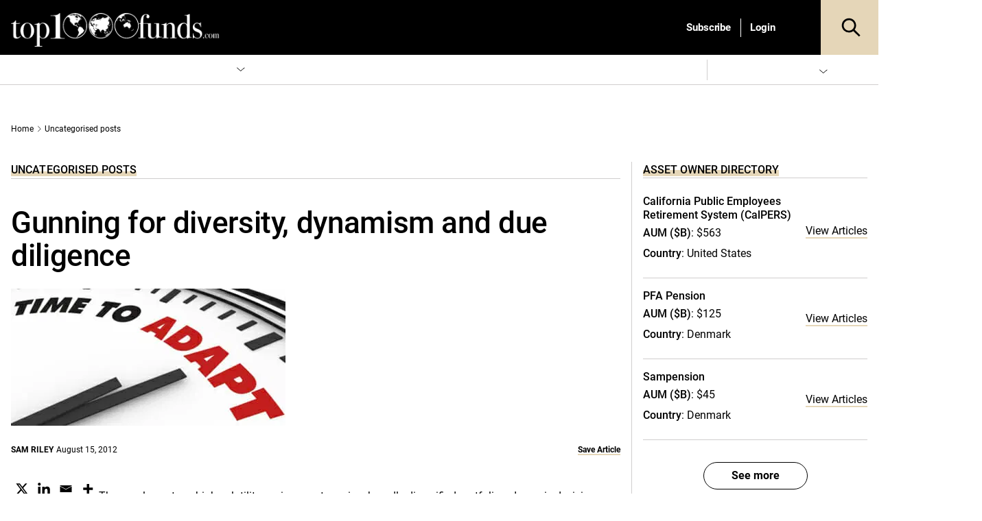

--- FILE ---
content_type: application/javascript; charset=utf8
request_url: https://www.top1000funds.com/wp-content/themes/conexus/assets/js/functions.js?ver=1758274701
body_size: 17731
content:
jQuery(function ($) {
    "use strict";

    // SVG Change color style
    $("img.svg")
        .each(function() {
            var $img = jQuery(this);
            var attributes = $img.prop("attributes");
            var imgURL = $img.attr("src");
            $.get(imgURL, function(data) {
                var $svg = $(data)
                    .find('svg');
                $svg = $svg.removeAttr('xmlns:a');
                $.each(attributes, function() {
                    $svg.attr(this.name, this.value);
                });
                $img.replaceWith($svg);
            });
        });

    headerScrolled();
    function headerScrolled(){
        // Hide Header on on scroll down
        var didScroll;
        var lastScrollTop = 0;
        var delta = 5;
        var siteHeader = jQuery('header#masthead');
        var navbarHeight = siteHeader.outerHeight();

        $(window).scroll(function (event) {
            didScroll = true;
        });

        setInterval(function () {
            if (didScroll) {
                //hasScrolled(lastScrollTop);
                hasScrolled();
                didScroll = false;
            }
        }, 250);

        function hasScrolled() {
            //var navbarHeight = siteHeader.outerHeight();
            //var navbarHeight = 200;
            var st = $(window).scrollTop();

            // Make sure they scroll more than delta
            if (Math.abs(lastScrollTop - st) <= navbarHeight)
                return;

            // If they scrolled down and are past the navbar, add class .nav-up.
            // This is necessary so you never see what is "behind" the navbar.
            if (st > lastScrollTop && st > navbarHeight) {
                // Scroll Down
                siteHeader.removeClass('nav-down').addClass('nav-up');
            } else if(st < navbarHeight){
                siteHeader.removeClass('nav-down').removeClass('nav-up');
            }
            else {
                // Scroll Up
                if (st + $(window).height() < $(document).height()) {
                    siteHeader.removeClass('nav-up').addClass('nav-down');
                }
            }

            lastScrollTop = st;
        }
    }

    $(document).ready(function () {

        $('.notification_close').on('click', function(e) {
            e.preventDefault();
            $('.notification_bar_wrap').slideUp(250);
            //$('.home #content').css({'margin-top': '32px'});
            setTimeout(function() {
                $('.notification_bar_wrap').remove();
            }, 250);
            createCookie('_notification_bar', 1, 2);
        });
        if (!readCookie('_notification_bar')) {
            $('.notification_bar_wrap').slideDown(250);
        }

        $('#order_by_form input[name="sort-by"], #order_by_form select').on('change', function() {
            $('#order_by_form').submit();
        });
        $('#change-sort').on('change', function() {
            $('#iz-form-author').submit();
        });
        $('#change-region').on('change', function() {
            $('#iz-form-author').submit();
        });
        $('#change-aum').on('change', function() {
            $('#iz-form-author').submit();
        });
        $('.filterList select').on('change', function(){
            window.location = $(this).val();
        });

        $('.filterForm input[name="sort"]').on('change', function() {
            $(this).closest('form').submit();
        });

        if (window.location.search) {
            var search = window.location.search,
                scroll_to = $('.pageGridHeader');
            //console.log(search);
            if (search.indexOf('sort-by') !== -1 && scroll_to.length) {
                $('html, body').animate({
                    scrollTop: scroll_to.offset().top - 100
                }, 900, 'swing');
            }
        }

        $('.paging_li').click(function (e) {
            // e.preventDefault();
            var val = $(this).text();
            if(val != '...'){
                if(val == '>'){
                    var data_text = $(this).attr( "data-text" );
                    $('#hidden-pages').val(data_text);
                }else if(val == '<'){
                    var data_text = $(this).attr( "data-text" );
                    $('#hidden-pages').val(data_text);
                }else {
                    $('#hidden-pages').val(val);
                }
                $('#form-paging').submit();
            }
        });

        var siteHeader = $('header#masthead');
        var headSearch = $('#headerSearchFromWrap');
        $('.member_menu .searchToggle a').on('click', function(e) {

            e.preventDefault();
            //headSearch.animate({height: 'toggle'}).focus();
            headSearch.animate({width: 'toggle'}).focus();

        });
        $(document).on('click', '.gsc-clear-button .gsc-clear-button', function(e) {
            var searchInput = headSearch.find('td.gsc-input .gsc-input-box input');
            //console.log(searchInput.val());
            if(!searchInput.val()){
                e.preventDefault();
                //headSearch.animate({height: 'toggle'}).focus();
                headSearch.animate({width: 'toggle'}).focus();
            }
        });

        function headerSpace() {
            function cal_headerSpace() {
                var hs = jQuery('#headerSpace');
                var headerHeight = jQuery('header#masthead').outerHeight();
                hs.css('height', headerHeight);
                //console.log(headerHeight);
            }
            cal_headerSpace();
            jQuery(window).on('resize', function () {
                cal_headerSpace();
                setTimeout(function() {
                    cal_headerSpace();
                }, 200);
            });
            jQuery(window).on('load', function () {
                cal_headerSpace();
                setTimeout(function() {
                    cal_headerSpace();
                }, 1000);
                setTimeout(function() {
                    cal_headerSpace();
                }, 1500);
                setTimeout(function() {
                    cal_headerSpace();
                }, 2000);
            });
        }
        headerSpace();
        truncateAuthorName();

        // sticky header
        $(window).scroll(function(){
            let header = $('header#masthead');
            var headerLogo = header.find('.headerLogoInner');
            var headerLeftCol = $('#headerLeftCol');
            var mastheadBannerWrap = $('.mastheadBannerWrap');
            var topHeader = $('#topHeader');
            var topHeaderSticky = $('#topHeaderSticky');
            var nav = $('nav#navigation');

            var headerHeight = header.outerHeight();
            if($(window).outerWidth() > 1024){

                if ($(window).scrollTop() >= headerHeight) {
                    //topHeader.fadeOut(250).slideUp(250);
                    //mastheadBannerWrap.slideUp(150).fadeOut(150);
                    header.addClass('sticky');
                }
                else {
                    header.removeClass('sticky');
                    //topHeader.fadeIn(250).slideDown(250);
                    //mastheadBannerWrap.fadeIn(150).slideDown(150);
                    setTimeout(function() {
                        headerSpace();
                    }, 210);
                }
            }
        });

        // $.fn.horizontalOwlCarousel = function (options) {
        //     var config = $.extend({
        //     }, options);
        //     var horizontalOwlCarouselFunc = function(){
        //         var $this = $(this);
        //         if($this.closest('.homeFeaturedAd').length > 0) return;
        //         else if($this.hasClass('noCarousel')) return;
        //         if($(window).outerWidth() <= 1024){
        //             $this.owlCarousel({
        //                 items: 1,
        //                 loop:false,
        //                 lazyLoad: true,
        //                 nav: false,
        //                 dots: false,
        //                 smartSpeed: 600,
        //                 slideBy: 1,
        //                 rtl: false,
        //                 navRewind: false,
        //                 margin: 8,
        //                 responsive: {
        //                     0: {
        //                         items: 1
        //                     },
        //                     420: {
        //                         items: 1
        //                     },
        //                     600: {
        //                         items: 2
        //                     },
        //                     800: {
        //                         items: 3
        //                     }
        //                 }
        //             });
        //         }
        //     };
        //     return this.each(function () {
        //         $(window).on('resize', $.proxy(horizontalOwlCarouselFunc, this));
        //         $.proxy(horizontalOwlCarouselFunc, this)();
        //     });
        // };
        // $('.cfRecentPostsList.horizontal').horizontalOwlCarousel();

        // submenu full width
        var submenuFullWidth = function(){
            var submenu = $('#mega-menu-wrap-primary #mega-menu-primary > li.mega-menu-megamenu > ul.mega-sub-menu');
            var submenuWidth = submenu.outerWidth();
            var containerWidth = $('#colophon > .container').outerWidth();
            var viewportWidth = $(window).outerWidth();
            //console.log(containerWidth+' '+ viewportWidth);
            if((viewportWidth) > 0){
                var left = (viewportWidth - containerWidth + 32) / 2;
                if(viewportWidth >= 1440) submenu.css({'left': '-'+left+'px'});
                var padding = (viewportWidth - containerWidth + 32) / 2;
                submenu.css({'width': viewportWidth+'px', 'left': '-'+left+'px','padding-left': padding+'px', 'padding-right': padding+'px'});
            } else submenu.css({'width': '', 'left': '', 'padding-left': '', 'padding-right': ''});
        };
        submenuFullWidth();
        $(window).on('resize', $.proxy(submenuFullWidth, this));
        $(window).on('load', $.proxy(submenuFullWidth, this));

        // full width element
        $.fn.elFullWidth = function (options) {
            var config = $.extend({
            }, options);
            var elFullWidthFunc = function(){
                var $this = $(this);
                var $thisWidth = $this.outerWidth();
                var containerWidth = $('#colophon > .container').outerWidth();
                var viewportWidth = $(window).outerWidth();
                //console.log(containerWidth+' '+ viewportWidth);
                if((viewportWidth) > 0){
                    var left = (viewportWidth - containerWidth + 32) / 2;
                    if(viewportWidth >= 1440) $this.css({'left': '-'+left+'px'});
                    var padding = (viewportWidth - containerWidth + 32) / 2;
                    $this.css({'width': viewportWidth+'px', 'left': '-'+left+'px','padding-left': padding+'px', 'padding-right': padding+'px'});
                } else $this.css({'width': '', 'left': '', 'padding-left': '', 'padding-right': ''});
            };
            return this.each(function () {
                $(window).on('resize', $.proxy(elFullWidthFunc, this));
                $(window).on('load', $.proxy(elFullWidthFunc, this));
                $.proxy(elFullWidthFunc, this)();
            });
        };
        $('.fullWidthElement').elFullWidth();

        // mobile
        var _nav = $('#navigation'),
            _navWrap = $('#navigationWrap'),
            _memberMenuWrap = $('#memberMenuWrap'),
            //_headerSearchFromWrap = $('#headerSearchFromWrap')
            _headerSearchFromWrap = $('#searchFormToggle'),
            _authorAvatar = $('.authorAvatar img'),
            _aoSortBy = $('#aoSortBy'),
            _subscribe_menu_item = $('.top-header .member_menu .subscribe_btn a'),
            _log_io_item = $('#log_io_item .log_io_btn');
        _navWrap.responsiveDom({
            appendTo: '#headerLeftCol',
            mediaQuery: '(max-width: 1024px)',
        });
        _headerSearchFromWrap.responsiveDom({
            //appendTo: 'header .topHeaderWrap',
            prependTo: 'header #mega-menu-primary',
            mediaQuery: '(max-width: 1024px)',
        });
        _authorAvatar.responsiveDom({
            appendTo: '.fullWidthPageTitle .avatarMobile',
            mediaQuery: '(max-width: 767px)',
        });
        _aoSortBy.responsiveDom({
            appendTo: '#aoSortByWrap',
            mediaQuery: '(max-width: 767px)',
        });
        /*_memberMenuWrap.responsiveDom({
            appendTo: '#navigationWrap',
            mediaQuery: '(max-width: 767px)',
        });*/
        _subscribe_menu_item.responsiveDom({
            appendTo: '#main_menu_buttons',
            mediaQuery: '(max-width: 1024px)',
        });
        _log_io_item.responsiveDom({
            appendTo: '#main_menu_buttons',
            mediaQuery: '(max-width: 1024px)',
        });

        var _toggle = _nav.find('.mega-toggle-blocks');
        _toggle.on('click', function () {
            if(_navWrap.hasClass('navigationOpen')){
                _navWrap.fadeOut(500);
                setTimeout(function(){
                    _navWrap.toggleClass('navigationOpen');
                    _navWrap.fadeIn();
                },500);
            }else{
                _navWrap.toggleClass('navigationOpen');
            }


        });
        //console.log(_toggle);

        // excerpt
        /*$('.vertical .postExcerpt').each(function () {
            var $this = $(this);
            var thisLineHeight = $this.css('line-height').replace('px', '');
            var thisHeight = $this.outerHeight();
            console.log(thisHeight);
            var title = $this.siblings('.postTitle');
            var titleLineHeight = title.css('line-height').replace('px', '');
            var titleHeight = title.outerHeight();
            var titleLine = titleHeight/titleLineHeight;
            console.log(title);
            console.log(titleLineHeight);
            console.log(titleHeight);

            if(thisHeight/thisLineHeight > 1){
                var line = 0;
                if(titleLine > 1) {
                    line = 1;
                    $this.addClass('excerpt1title2');
                    if(titleLine > 2){
                        title.css({'max-height': (titleLineHeight*2)});
                        title.dotdotdot({});
                    }
                } else {
                    line = 2;
                }
                $this.css({'max-height': (thisLineHeight*line)});
                $this.dotdotdot({});
            } else if(titleLine > 1) $this.addClass('excerpt1title2');
            else $this.addClass('excerpt1title1');
        });*/

        $.fn.clampTitleExcerpt = function (options) {
            var config = $.extend({
                total: 3,
                title: 2,
                excerpt_title_max: 1,
                excerpt: 2
            }, options);
            var clampTitleExcerptFunc = function(){
                var $this = $(this);
                var thisLineHeight = $this.css('line-height').replace('px', '');
                var thisHeight = $this.outerHeight();
                var thisLine = Math.round(thisHeight/thisLineHeight);
                //console.log(thisHeight);
                var excerpt = $this.siblings('.postExcerpt');
                var excerptLineHeight = 0,
                    excerptHeight = 0,
                    excerptLine = 0;
                if(excerpt.length > 0){
                    //console.log(excerpt);
                    excerptLineHeight = excerpt.css('line-height').replace('px', '');
                    excerptHeight = excerpt.outerHeight();
                    excerptLine = Math.round(excerptHeight/excerptLineHeight);
                    if(excerpt.hasClass('dotHidden')) excerpt.removeClass('dotHidden');
                }
                //console.log(excerptLineHeight);
                //console.log(excerptHeight);
                //console.log(excerptLine);

                var line = 0;
                if(thisLine > 0) {
                    line = config.total - thisLine;
                    if(line> config.excerpt) line = config.excerpt;
                    if(thisLine >= config.title){
                        line = config.excerpt_title_max;
                        $this.css({'max-height': (thisLineHeight*config.title)});
                        $this.dotdotdot({});
                        if((excerpt.length > 0) && (line === 0)) {
                            excerpt.addClass('dotHidden').hide();
                            $this.addClass('hiddenExcerpt');
                        }
                    }
                    if( line > 0 && excerptLine < line){
                        line = excerptLine;
                    }
                    if(excerpt.length > 0) excerpt.addClass('excerpt'+line+'title'+thisLine);
                }
                if(line > 0 && excerpt.length > 0){
                    excerpt.css({'max-height': (excerptLineHeight*line)});
                    excerpt.dotdotdot({});
                }
            };
            return this.each(function () {
                $.proxy(clampTitleExcerptFunc, this)();
            });
        };
        //$('.vertical .postTitle, .gridItemDetails .postTitle, .homeFeaturedAd .horizontal .postTitle, .homeFeaturedPostsRight .vertical .postTitle').clampTitleExcerpt();
        /*$('.horizontal .postTitle').clampTitleExcerpt({
            total: 6,
            title: 4,
            excerpt_title_max: 0,
            excerpt: 4
        });*/
        /*$('.gappItem .postTitle').clampTitleExcerpt({
            excerpt: 1
        });*/

        // equal height siblings div
        $.fn.siblingsEqualHeight = function() {
            var siblingsEqualHeightFunc = function () {
                var $divs = $(this).add($(this).siblings());
                var tallestHeight = $divs.map(function(i, el) {
                    $(el).css('height','');
                    return $(el).height();
                }).get();
                $divs.height(Math.max.apply(this, tallestHeight));
            };
            return this.each(function () {
                $(window).on('resize', $.proxy(siblingsEqualHeightFunc, this));
                $.proxy(siblingsEqualHeightFunc, this)();
            });
        };
        $('.bioAvatar').siblingsEqualHeight();
        var is_iPad = navigator.userAgent.match(/iPad/i) != null;
        if(is_iPad){
            jQuery('.bottomHeaderWrap').click(function () {
                if(jQuery(this).hasClass('navigationOpen')){
                    jQuery('#ccc-icon').css('position','relative');
                }else{
                    jQuery('#ccc-icon').css('position','fixed');
                }
            })

        }
        jQuery('.breadcrumb a').each(function(){
            var text = jQuery(this).text();
            if( text != '' && text != undefined){
                jQuery('#mega-menu-primary ul li a').each(function(){
                    var menutext = jQuery(this).text();
                    if( menutext != '' && menutext != undefined){
                        if(text == menutext){
                            if(jQuery(this).parents('.mega-menu-megamenu').hasClass('mega-menu-item-has-children') && !jQuery(this).parents('.mega-menu-megamenu').hasClass('cf_menu_current_cat')){
                                jQuery(this).parents('.mega-menu-megamenu').addClass('cf_menu_current_cat');
                            }
                        }
                    }
                });
            }

        });

        //$('.homeFeaturedAd .cfRecentPostsListWrap.homeFeaturedPostsBottom').insertAfter('.homeFeaturedAd .single-top-left-hp');
        //$('.homeFeaturedAd .top-right-col').insertAfter('.homeFeaturedAd .single-top-left-hp');
        //$('.homeFeaturedAd .homeFeaturedPostsRight').insertAfter('.homeFeaturedAd .single-top-left-hp');

        //cfInitStickyWidget();
        function truncateAuthorName() {
            function _truncateAuthorName() {
                $('.cfRecentPostsList.vertical .postMeta').each(function() {
                    var postMeta = $(this),
                        authorName = postMeta.find('.postAuthor'),
                        authorNameLength = authorName.outerWidth(),
                        postDate = postMeta.find('.postDate'),
                        postDateLength = postDate.outerWidth(),
                        postMetaLength = postMeta.outerWidth(),
                        wrap = postMeta.closest('.cfRecentPostsList'),
                        a;
                    if(wrap.hasClass('vertical')) {
                        a = postMetaLength - postDateLength - 6;
                    } else {
                        a = postMetaLength - 32 - 6;
                    }
                    //console.log(postMetaLength + ' ' + authorNameLength + ' ' + postDateLength + ' ' +a);

                    if(authorNameLength >= a) {
                        if(!authorName.hasClass('truncated')) authorName.addClass('truncated');
                        authorName.css({'max-width': a});
                    } else {
                        authorName.removeClass('truncated');
                        authorName.css({'max-width': ''});
                    }
                });
            }

            $(window).on('resize', function () {
                _truncateAuthorName();
            });
            $(window).on('load', function () {
                _truncateAuthorName();
            });
        }

        // limit an array to a maximum of elements (from the start)
        Handlebars.registerHelper('limit', function (arr, limit) {
            //if (!_.isArray(arr)) { return []; } // remove this line if you don't want the lodash/underscore dependency
            return arr.slice(0, limit);
        });
        Handlebars.registerHelper('formatUnixTime', function (date, format) {
            var mmnt = moment.unix(date);
            return mmnt.format(format);
        });

        /*setTimeout(function(){
            if ( $('ul.playlist.owl-carousel').filter(function(){ return $(this).children("li").length < 2 }).length) {
                $('#player-playlist').addClass('displayNone').hide();
            }
            $('ul.playlist').owlCarousel({
                loop:false,
                margin: 10,
                nav:true,
                responsive:{
                    0:{
                        items:2
                    },
                    600:{
                        items:3
                    }
                }
            });

        },1000);*/

        $('.commentsWrap').on('click', '.comment-navigation a', function(event) {
            event.preventDefault();
            var link = $(this).attr('href');
            $('.commentsWrap').on( 'load', link + ' .commentsWrap', function () {
                $('html, body').animate({
                    scrollTop:$('#comments').offset().top - 180
                }, 'slow');
            });
        });

        var eventsMoreBtn = jQuery('.eventsMoreBtn');
        eventsMoreBtn.click(function(e) {
            e.preventDefault();
            //eventsMoreBtn.prop('disabled',true).prop('onclick','return false;');
            if($(this).hasClass('loading')) return;
            eventsMoreBtn.attr('onclick','return false;').addClass('loading');
            var grid_wrap = jQuery(this).closest('.gridItemsWrap'),
                pBody = grid_wrap.find('.gridItems'),
                cat = jQuery(this).attr('data-cat'),
                paged = jQuery(this).attr('data-paged'),
                num = jQuery(this).attr('data-posts-per-page'),
                sort_by = jQuery(this).attr('data-sort-by'),
                year_option = jQuery(this).attr('data-year'),
                media_type = jQuery(this).attr('data-media-type'),
                media_link = jQuery(this).attr('data-media-link'),
                offset = jQuery(this).attr('data-offset'),
                is_category = jQuery(this).attr('data-is-category'),
                loop_template = jQuery(this).attr('data-loop-template'),
                comment_count = jQuery(this).attr('data-comment-count'),
                share_button = jQuery(this).attr('data-share-button'),
                date_range = jQuery(this).attr('data-date-range'),
                post_type = jQuery(this).attr('data-post-type'),
                is_single = jQuery(this).attr('data-is-single'),
                other_data = jQuery(this).attr('data-other-data'),
                arg = {
                    'action' : 'ajax_events_load_more',
                    'cat' : cat,
                    'paged' : paged,
                    'num' : num,
                    'sort_by' : sort_by,
                    'year_option' : year_option,
                    'media_type' : media_type,
                    'media_link' : media_link,
                    'offset' : offset,
                    'is_category' : is_category,
                    'loop_template' : loop_template,
                    'comment_count' : comment_count,
                    'share_button' : share_button,
                    'date_range' : date_range,
                    'post_type' : post_type,
                    'is_single' : is_single,
                    'other_data' : other_data,
                };
            jQuery.ajax({
                type: "POST",
                url: _settings.ajaxurl,
                data: arg,
                cache: false,
                dataType: "json",
                success: function (data) {
                    console.log(data.paged);
                    if (data.success) {
                        pBody.append(jQuery.parseHTML(data.html));
                    }
                    if(data.paged > 0) eventsMoreBtn.attr('data-paged',data.paged);
                    else eventsMoreBtn.hide(200);
                },
                error: function (jqXHR, textStatus, errorThrown) {
                    if (window.console) {
                        console.log('textStatus=' + textStatus);
                        console.log('errorThrown=' + errorThrown);
                        if (jqXHR) {
                            console.log('jqXHR.status=' + jqXHR.status);
                            console.log('jqXHR.responseText=' + jqXHR.responseText);
                        }
                    }
                },
                complete: function () {
                    //loading.hide();
                    //eventsMoreBtn.prop('disabled',false).prop('onclick',false);
                    eventsMoreBtn.removeAttr('onclick').removeClass('loading');
                }
            });
        });

        let media_item = jQuery('.sfMediaPlaylistWidgetWrap .media_playlist_widget_list_inner .media_item');
        media_item.click(function(e) {
            e.preventDefault();
            let $this = $(this);
            $this.children().on('click', function (e) {e.preventDefault();});
            if($this.hasClass('current')) return;
            let wrapper = $this.closest('.sfMediaPlaylistWidgetWrap'),
                pBody = wrapper.find('.featured_media'),
                id = $this.attr('data-id'),
                arg = {
                    'action': 'ajax_media_playlist_item_selected',
                    'id': id,
                };
            wrapper.addClass('loading');
            $this.siblings().removeClass('current');
            $this.addClass('current');
            jQuery.ajax({
                type: "POST",
                url: _settings.ajaxurl,
                data: arg,
                cache: false,
                dataType: "json",
                success: function (data) {
                    console.log(data);
                    if (data.success) {
                        pBody.html(jQuery.parseHTML(data.html));
                    }
                    // console.log(data);
                    // if (data) {
                    //     pBody.html(data);
                    // }
                    // if(data.paged > 0) eventsMoreBtn.attr('data-paged',data.paged);
                    // else eventsMoreBtn.hide(200);
                },
                error: function (jqXHR, textStatus, errorThrown) {
                    if (window.console) {
                        console.log('textStatus=' + textStatus);
                        console.log('errorThrown=' + errorThrown);
                        if (jqXHR) {
                            console.log('jqXHR.status=' + jqXHR.status);
                            console.log('jqXHR.responseText=' + jqXHR.responseText);
                        }
                    }
                },
                complete: function () {
                    //loading.hide();
                    wrapper.removeClass('loading');
                    //eventsMoreBtn.prop('disabled',false).prop('onclick',false);
                    //media_item.removeAttr('onclick');
                }
            });
        });
        let media_playlist = $('.media_playlist_widget_list_inner .sfMediaList');
        /*if(!media_playlist.hasClass('noCarousel')) return;
        else {*/
        if(!media_playlist.hasClass('noCarousel')) {
            media_playlist.slick({
                vertical: true,
                verticalSwiping: true,
                slidesToShow: 4,
                slidesToScroll: 1,
                arrows: false,
                infinite: false,
                swipeToSlide: true,
            });
            media_playlist.on('wheel', (function(e) {
                e.preventDefault();

                if (e.originalEvent.deltaY > 0) {
                    $(this).slick('slickNext');
                } else {
                    $(this).slick('slickPrev');
                }
            }));
        }

        var podcast_more_btn = jQuery('.podcast_more_btn');
        podcast_more_btn.click(function(e) {
            e.preventDefault();
            //eventsMoreBtn.prop('disabled',true).prop('onclick','return false;');
            if($(this).hasClass('loading')) return;
            podcast_more_btn.addClass('loading');
            var grid_wrap = jQuery(this).closest('.sfPodcastWidgetWrap'),
                pBody = grid_wrap.find('.sfPodcastList'),
                cat = jQuery(this).attr('data-cat'),
                paged = jQuery(this).attr('data-paged'),
                posts_per_page = jQuery(this).attr('data-posts-per-page'),
                year = jQuery(this).attr('data-year'),
                template = jQuery(this).attr('data-template'),
                arg = {
                    'action' : 'ajax_podcast_load_more',
                    'cat' : cat,
                    'paged' : paged,
                    'posts_per_page' : posts_per_page,
                    'year' : year,
                    'template' : template,
                };
            jQuery.ajax({
                type: "POST",
                url: _settings.ajaxurl,
                data: arg,
                cache: false,
                dataType: "json",
                success: function (data) {
                    console.log(data.paged);
                    if (data.success) {
                        pBody.append(jQuery.parseHTML(data.html));
                    }
                    if(data.paged > 0) podcast_more_btn.attr('data-paged',data.paged);
                    else podcast_more_btn.hide(200);
                },
                error: function (jqXHR, textStatus, errorThrown) {
                    if (window.console) {
                        console.log('textStatus=' + textStatus);
                        console.log('errorThrown=' + errorThrown);
                        if (jqXHR) {
                            console.log('jqXHR.status=' + jqXHR.status);
                            console.log('jqXHR.responseText=' + jqXHR.responseText);
                        }
                    }
                },
                complete: function () {
                    //loading.hide();
                    //eventsMoreBtn.prop('disabled',false).prop('onclick',false);
                    podcast_more_btn.removeAttr('onclick').removeClass('loading');
                }
            });
        });

        var owl = $('.cfRecentPostsList.horizontal');
        // $.fn.removeHorizontalOwlCarousel = function (options) {
        //     var config = $.extend({}, options);
        //     var removeHorizontalOwlCarouselFunc = function () {
        //         var $this = $(this);
        //         $this.trigger('destroy.owl.carousel');
        //         $this.addClass('off');
        //     };
        //     return this.each(function () {
        //         $(window).on('resize', $.proxy(removeHorizontalOwlCarouselFunc, this));
        //         $.proxy(removeHorizontalOwlCarouselFunc, this)();
        //     });
        // };
        // owl.removeHorizontalOwlCarousel();
        $.fn.renewHorizontalOwlCarousel = function (options) {
            var config = $.extend({
            }, options);
            var horizontalOwlCarouselFunc = function(){
                var $this = $(this);
                if($this.closest('.homeFeaturedAd').length > 0) return;
                //else if($this.hasClass('noCarousel')) return;
                else if($this.not('.mobile_carousel')) return;
                $this.trigger('refresh.owl.carousel');
                if($(window).outerWidth() <= 800){
                    $this.owlCarousel({
                        items: 1,
                        loop:false,
                        lazyLoad: true,
                        nav: false,
                        dots: false,
                        smartSpeed: 600,
                        slideBy: 1,
                        rtl: false,
                        navRewind: false,
                        margin: 16,
                        responsive: {
                            0: {
                                items: 1
                            },
                            420: {
                                items: 1
                            },
                            600: {
                                items: 2
                            }
                        }
                    });
                }
            };
            return this.each(function () {
                $(window).on('resize', $.proxy(horizontalOwlCarouselFunc, this));
                $.proxy(horizontalOwlCarouselFunc, this)();
            });
        };
        owl.renewHorizontalOwlCarousel();

        // $('.homeFeaturedList .cfRecentPostsList.horizontal').removeHorizontalOwlCarousel();
        $('.cfContributorsListWrap .cfContributorsList > .row').renewHorizontalOwlCarousel();
        //$('.upcomingEventsList > .row').renewHorizontalOwlCarousel();

        $.fn.lettersOwlCarousel = function (options) {
            var config = $.extend({
            }, options);
            var horizontalOwlCarouselFunc = function(){
                var $this = $(this);
                if($this.closest('.homeFeaturedAd').length > 0) return;
                else if($this.hasClass('noCarousel')) return;
                $this.trigger('refresh.owl.carousel');
                if($(window).outerWidth() > 1){
                    $this.owlCarousel({
                        items: 1,
                        loop:false,
                        lazyLoad: true,
                        nav: true,
                        dots: false,
                        smartSpeed: 600,
                        slideBy: 1,
                        rtl: false,
                        navRewind: false,
                        margin: 0,
                        responsive: {
                            0: {
                                items: 1
                            },
                            420: {
                                items: 1
                            },
                            600: {
                                items: 2
                            }
                        }
                    });
                }
            };
            return this.each(function () {
                $(window).on('resize', $.proxy(horizontalOwlCarouselFunc, this));
                $.proxy(horizontalOwlCarouselFunc, this)();
            });
        };
        //$('.ltteWrap .lttemList').lettersOwlCarousel();
        //$('.upcomingEventsList > .row').lettersOwlCarousel();

        var _authorAvatar = $('.authorAvatar img');
        _authorAvatar.responsiveDom({
            appendTo: '.pageHeaderInner .avatarMobile',
            mediaQuery: '(max-width: 767px)',
        });

        //skin ads
        var skinLeft = $('#skinAdLeftW .skinAd');
        var skinRight = $('#skinAdRightW .skinAd');

        skinLeft.stickySidebar({
            sidebarTopMargin: 24,
            footerThreshold: 24
        });
        skinRight.stickySidebar({
            sidebarTopMargin: 24,
            footerThreshold: 24
        });
        $('.social_share_wrap.sticky_on .heateor_sss_sharing_container, .social_share_wrap.sticky_on .the_champ_sharing_container').stickyElement({
            sidebarTopMargin: 80,
            footerThreshold: 24
        });

        // floating poll
        if(_settings.floating_poll && _settings.floating_poll === 'on') {
            var poll = $('#secondary').find('.pollWidget').first();
            if(poll.length && !poll.hasClass('pollResult')) {
                poll.addClass('floating');
                poll.parent().addClass('floating');
            }
        }

        $.fn.eventsListIndexLines = function (options) {
            var config = $.extend({
            }, options);
            var eventsListIndexLinesFunc = function(){
                var viewportWidth = $(window).width();
                $('.events .cf-cat-list .eventsListLine').remove();
                if(viewportWidth > 767) {
                    $('.events .cf-cat-list .eventItem:nth-child(3n+3)').after('<div class="eventsListLine"><div></div></div></div>');
                } else if (viewportWidth > 575 && viewportWidth < 768 ) {
                    $('.events .cf-cat-list .eventItem:nth-child(2n+2)').after('<div class="eventsListLine"><div></div></div></div>');
                }
            };
            return this.each(function () {
                $(window).on('resize', $.proxy(eventsListIndexLinesFunc, this));
                $.proxy(eventsListIndexLinesFunc, this)();
            });
        };
        $('.events .cf-cat-list').eventsListIndexLines();

        var urlVars = getUrlVars();//console.log(urlVars);
        for (var key in urlVars) {
            if (urlVars.hasOwnProperty(key)) {
                //console.log(key + " -> " + urlVars[key]);
                //var k = key.slice(0, -1);
                var k = key;
                //console.log(k + " -> " + urlVars[key]);
                var form = $('#wpcf7-f46002-p45999-o1');
                if(form.length) {
                    if(form.find('[name="'+k+'"]').length) {
                        form.find('[name="'+k+'"]').val(urlVars[key]);
                    }
                }
            }
        }

        // education filter by url
        var hash = window.location.hash,
            filters = $('.filtersList .filterItem');
        if(hash != null) {
            if(typeof hash != 'undefined') var hashVal = hash.substr(1);
            var filterItem = filters.find("a[href='"+hash+"']").closest('li');
            setTimeout(function(){filterItem.trigger('click');}, 100)
        }
        // education filter click
        filters.on('click', function(){
            $(this).addClass('active').siblings().removeClass('active');
            var wrap = $(this).closest('.educationWrap'),
                type = $(this).find('a').attr('href');
            if(typeof type != 'undefined') type = type.substr(1);
            if(type === 'all'){
                wrap.find('.podcastCatItem').removeClass('hidden');
                wrap.find('.colSb').removeClass('hidden');
            } else {
                var items = '.podcastCatItem.'+type;
                wrap.find('.podcastCatItem').not('.'+type).addClass('hidden');
                wrap.find('.colSb').addClass('hidden');
                wrap.find(items).removeClass('hidden');
            }
        });

        // grid list toggle
        jQuery('#filter_grid').click(function() {
            jQuery(this).addClass('active');
            jQuery('#filter_list').removeClass('active');
            createCookie('gridcookie','grid', 1);
            jQuery('.grid_list.gridItems').fadeOut(300, function() {
                jQuery(this).addClass('grid').removeClass('list').css("display","flex").fadeIn(300);
            });
            return false;
        });

        jQuery('#filter_list').click(function() {
            jQuery(this).addClass('active');
            jQuery('#filter_grid').removeClass('active');
            createCookie('gridcookie','list', 1);
            jQuery('.grid_list.gridItems').fadeOut(300, function() {
                jQuery(this).removeClass('grid').addClass('list').css("display","block").fadeIn(300);
            });
            return false;
        });
        if (!readCookie('gridcookie')) {
            var viewportWidth = $(window).outerWidth();
            if(viewportWidth > 768) $('#filter_grid').trigger('click');
            else $('#filter_list').trigger('click');
        }

        if (readCookie('gridcookie')) {
            jQuery('.grid_list.gridItems, #gridlist-toggle').removeClass('grid list').addClass(readCookie('gridcookie'));
        }

        if (readCookie('gridcookie') == 'grid') {
            jQuery('.gridlist-toggle #filter_grid').addClass('active');
            jQuery('.gridlist-toggle #filter_list').removeClass('active');
        }

        if (readCookie('gridcookie') == 'list') {
            jQuery('.gridlist-toggle #filter_list').addClass('active');
            jQuery('.gridlist-toggle #filter_grid').removeClass('active');
        }

        jQuery('#gridlist-toggle a').click(function(event) {
            event.preventDefault();
        });

        $('#change-parent_cat').on('change', function(){
            window.location = $(this).val();
        });

        jQuery(document).on('click', '.play_player', function (e) {
            e.preventDefault();
            jQuery('#playerPopup').modal('show');
            jQuery('body').addClass('player_modal');
            var pBody = jQuery('#playerPBody');
            var loading = jQuery('#playerPopup .loading');
            loading.show();
            var id = jQuery(this).attr('data-id');

            var arg = {
                'action': 'ajax_player_popup',
                'post_id': id,
            };
            jQuery.ajax({
                type: "POST",
                url: _settings.ajaxurl,
                data: arg,
                cache: false,
                dataType: "json",
                success: function (data) {
                    console.log(data);
                    pBody.html('');
                    if (data.success) {
                        pBody.append(jQuery.parseHTML(data.html));
                    } else {
                    }
                },
                error: function (jqXHR, textStatus, errorThrown) {
                    if (window.console) {
                        console.log('textStatus=' + textStatus);
                        console.log('errorThrown=' + errorThrown);
                        if (jqXHR) {
                            console.log('jqXHR.status=' + jqXHR.status);
                            console.log('jqXHR.responseText=' + jqXHR.responseText);
                        }
                    }
                },
                complete: function () {
                    setTimeout(function() {
                        loading.hide();
                    }, 500);
                }
            });
        });
        $('#playerPopup').on('hidden.bs.modal', function (e) {
            jQuery('body').removeClass('player_modal');
            jQuery('#playerPBody').html('');
        });

        $('.sfTestimonialsWrap.carousel_on .sfTestimonialsList').slick({
            arrows: false,
            dots: true,
        });

        $('.sfVCWrap.carousel_on .lttemList').slick({
            arrows: true,
            dots: true,
            adaptiveHeight: true,
        });

        //toggles
        let $body = $('body');
        $body.on('click','.toggle h3 a', function(){

            //if(!$(this).parents('.toggles').hasClass('accordion')) {
            if(!$(this).closest('.toggles').hasClass('accordion')) {
                //$(this).parents('.toggle').find('> div').slideToggle(300);
                $(this).closest('.toggle').find('.toggleContent').slideToggle(300);
                //$(this).parents('.toggle').toggleClass('open');
                $(this).closest('.toggle').toggleClass('open');

                //switch icon
                //if( $(this).parents('.toggle').hasClass('open') ){
                if( $(this).closest('.toggle').hasClass('open') ){
                    $(this).find('i').attr('class','icon-minus-sign');
                } else {
                    $(this).find('i').attr('class','icon-plus-sign');
                }

                //if($(this).parents('.toggle').find('> div .iframe-embed').length > 0 && $(this).parents('.toggle').find('> div iframe.iframe-embed').height() == '0') responsiveVideoIframes();
                //if($(this).parents('.full-width-content').length > 0) setTimeout(function(){ fullWidthContentColumns(); },300);
                //if($('#nectar_fullscreen_rows').length > 0) setTimeout(function(){ $(window).trigger('smartresize'); },300);
                return false;
            }
        });
        $body.on('click','.sf_toggle h3.toggle_heading a', function(){

            //if(!$(this).parents('.sf_toggles').hasClass('accordion')) {
            if(!$(this).closest('.sf_toggles').hasClass('accordion')) {
                //$(this).parents('.sf_toggle').find('> div').slideToggle(300);
                $(this).closest('.sf_toggle').find('.sf_toggleContent').slideToggle(300);
                //$(this).parents('.sf_toggle').toggleClass('open');
                $(this).closest('.sf_toggle').toggleClass('open');

                //switch icon
                //if( $(this).parents('.sf_toggle').hasClass('open') ){
                if( $(this).closest('.sf_toggle').hasClass('open') ){
                    $(this).find('i.toggle_icon').attr('class','icon-minus-sign');
                } else {
                    $(this).find('i.toggle_icon').attr('class','icon-plus-sign');
                }

                //if($(this).parents('.toggle').find('> div .iframe-embed').length > 0 && $(this).parents('.toggle').find('> div iframe.iframe-embed').height() == '0') responsiveVideoIframes();
                //if($(this).parents('.full-width-content').length > 0) setTimeout(function(){ fullWidthContentColumns(); },300);
                //if($('#nectar_fullscreen_rows').length > 0) setTimeout(function(){ $(window).trigger('smartresize'); },300);
                return false;
            }
        });
        $body.on('click','.vcAgendaWrap .widgetHeader .header_btn', function(e) {
            e.preventDefault();
            let wrap = $(this).closest('.vcAgendaWrap'),
                sf_toggle = wrap.find('.sf_toggle'),
                toggle = wrap.find('.toggle');
            if(!wrap.hasClass('collapse_all')) { // collapse all
                // sf_toggle.each(function() {
                //     if(!$(this).hasClass('open')) {
                //         $(this).find('.sf_toggleContent').slideToggle(300);
                //         $(this).toggleClass('open');
                //     }
                // });
                toggle.each(function() {
                    if(!$(this).hasClass('open')) {
                        // $(this).find('.toggleContent').slideToggle(300);
                        // $(this).toggleClass('open');
                        $(this).find(' h3 a').trigger('click');
                    }
                });
            } else { // expand all
                // sf_toggle.each(function() {
                //     if($(this).hasClass('open')) {
                //         $(this).find('.sf_toggleContent').slideToggle(300);
                //         $(this).toggleClass('open');
                //     }
                // });
                toggle.each(function() {
                    if($(this).hasClass('open')) {
                        // $(this).find('.toggleContent').slideToggle(300);
                        // $(this).toggleClass('open');
                        $(this).find(' h3 a').trigger('click');
                    }
                });

            }
            wrap.toggleClass('collapse_all');
        });

        scrollToAgenda();
        eventPopup();
        favorite_articles();
        poll_widget_handle();
        sf_moving_ads();
        sf_row_full_width();
        sf_moving_sidebars_post();
    });

    // addthis tool sticky
    function cfAddthisToolSticky() {
        //var viewportWidth = $(window).width();console.log(viewportWidth);
        //if(viewportWidth > 1023) {
        var sticky_ad_top = 0;
        $(window).scroll(function() {
            var selector = $('.at-above-post.addthis_tool #atstbx');
            //var selector = $('.social_share_wrap .heateor_sss_sharing_container');
            if(selector.length > 0 && selector.is(":visible")) {
                if(sticky_ad_top !== 0) var top=1;
                else if(typeof selector.offset() !== 'undefined') sticky_ad_top = selector.offset().top;
                var stickyHeight = selector.outerHeight();
                var pageFooterHeight = 0,
                    scroll_top = $(window).scrollTop(),
                    viewportHeight = $(window).height(),
                    viewportWidth = $(window).width(),
                    documentHeight = $(document).height(),
                    header = $('header#masthead');
                var headerHeight = header.outerHeight();
                var contentHeight = $('#primary').outerHeight();
                var footerHeight = $('footer#colophon').outerHeight();
                var pageFooter = $('.pageFooterSb');
                if(pageFooter.length) pageFooterHeight = pageFooter.outerHeight();
                else pageFooterHeight = 0;
                var breakingPoint2 = documentHeight - (stickyHeight + pageFooterHeight + footerHeight + 50);
                var bottom = breakingPoint2;

                var thisTop = sticky_ad_top;
                if(header.hasClass('sticky')) {
                    thisTop = sticky_ad_top - headerHeight;
                    bottom = breakingPoint2 - headerHeight;
                }

                //console.log('t '+scroll_top+' ch '+contentHeight+' dh '+documentHeight+' s '+sticky_ad_top+' sh '+stickyHeight+' b '+breakingPoint2+' f '+footerHeight+' pf '+pageFooterHeight);
                if (contentHeight > stickyHeight && viewportWidth > 1023) {
                    if ((scroll_top >= thisTop) && (scroll_top < bottom)) {
                        //console.log('t'+scroll_top+'s'+sticky_ad_top+'b'+breakingPoint2);
                        selector.addClass('sticky').css('top', 44+headerHeight);
                    } else if(scroll_top >= bottom) {
                        var negative = breakingPoint2 - scroll_top;
                        selector.addClass('sticky').css('top', negative);
                    } else selector.removeClass('sticky').css('top','');
                }
            }
        });
        //} else ad.removeClass('sticky').css('top','');
    }
    $(window).on('load', function() {


        setTimeout(function() {
            $('#gsc-i-id1, #gsc-i-id2').attr('placeholder','Search');
        }, 2000);


        var jwDefaults = {
            "aspectratio": "16:9",
            "autostart": false,
            "controls": true,
            "displaydescription": true,
            "displaytitle": true,
            "flashplayer": "//ssl.p.jwpcdn.com/player/v/8.5.6/jwplayer.flash.swf",
            "ga": {
                "idstring": "title"
            },
            "height": 360,
            "key": "NPcXVReWir8RefQ2NkOffvn+Z/s+jB0X21E3mZsvl3A=",
            "mute": false,
            "ph": 1,
            "pid": "kAKbQobi",
            "playbackRateControls": false,
            "preload": "metadata",
            "repeat": false,
            "sharing": {
                "code": "%3Ciframe%20src%3D%22//content.jwplatform.com/players/MEDIAID-kAKbQobi.html%22%20width%3D%22640%22%20height%3D%22360%22%20frameborder%3D%220%22%20scrolling%3D%22auto%22%3E%3C/iframe%3E",
                "sites": [
                    "facebook",
                    "twitter",
                    "email"
                ]
            },
            "stagevideo": false,
            "stretching": "uniform",
            "width": "100%"
        };
        //jwplayer.key="NPcXVReWir8RefQ2NkOffvn+Z/s+jB0X21E3mZsvl3A=";

        // Define at which percentages you want to fire an event
        var markers = [5,10,25,50,70,90];
        var thisPlayerMarkers = [];
        jwplayer.defaults = jwDefaults;
        $('.jw_c_player').each(function(i, e) {
            var playlistId = $(e).attr("data-playlist-id");
            //console.log(playlistId);
            // get cracking and put some videos on the page!
            //var playerElID = $(e).find('.out-player-demo').attr('id');
            //console.log(playerElID);
            initOutPlayer(playlistId, e);
        });

        function initOutPlayer(playlistId, currentPlayer) {
            var playerEl = $(currentPlayer).find('.out-player-demo');
            if(playerEl.length){
                var playerElID = playerEl.attr('id');
                //console.log(playerElID);
                var playerInstance = jwplayer(playerElID).setup({
                    autostart: false,
                    playlist: 'https://cdn.jwplayer.com/v2/playlists/' + playlistId,
                    width: '100%',
                    aspectratio: '16:9',
                    visualplaylist: false,
                    displaytitle: true,
                    ga: {
                        label: "title"
                    }
                });


                playerInstance.on('play', function(e){
                    console.log('play',this.getPlaylistItem());
                    dataLayer.push({
                        "event": "video",
                        "player_id": this.id,
                        "interaction": "Play",
                        "video_url": this.getPlaylistItem().file,
                        "video_title": this.getPlaylistItem().title,
                        "duration": this.getDuration(),
                        "width": this.getWidth(),
                        "height": this.getHeight(),
                        "resolutions": [].map.call(this.getQualityLevels(), function(obj) {  return obj.label;}),
                        "volume": this.getVolume()
                    });
                });
                playerInstance.on('complete', function(e){
                    dataLayer.push({
                        "event": "video",
                        "player_id": this.id,
                        "interaction": "Complete",
                        "video_url": this.getPlaylistItem().file,
                        "video_title": this.getPlaylistItem().title,
                        "duration": this.getDuration(),
                        "width": this.getWidth(),
                        "height": this.getHeight(),
                        "position": this.getPosition(),
                        "resolutions": [].map.call(this.getQualityLevels(), function(obj) {  return obj.label;}),
                        "volume": this.getVolume()
                    });
                });
                playerInstance.on('pause', function(e){
                    dataLayer.push({
                        "event": "video",
                        "player_id": this.id,
                        "interaction": "Pause",
                        "video_url": this.getPlaylistItem().file,
                        "video_title": this.getPlaylistItem().title,
                        "duration": this.getDuration(),
                        "width": this.getWidth(),
                        "height": this.getHeight(),
                        "position": this.getPosition(),
                        "resolutions": [].map.call(this.getQualityLevels(), function(obj) {  return obj.label;}),
                        "volume": this.getVolume()
                    });
                });
                playerInstance.on('fullscreen', function(e){
                    dataLayer.push({
                        "event": "video",
                        "player_id": this.id,
                        "interaction": "FullScreen " + (e.fullscreen ? "On" : "Off"),
                        "video_url": this.getPlaylistItem().file,
                        "video_title": this.getPlaylistItem().title,
                        "duration": this.getDuration(),
                        "width": this.getWidth(),
                        "height": this.getHeight(),
                        "position": this.getPosition(),
                        "resolutions": [].map.call(this.getQualityLevels(), function(obj) {  return obj.label;}),
                        "volume": this.getVolume()
                    });
                });
                playerInstance.on('mute', function(e){
                    dataLayer.push({
                        "event": "video",
                        "player_id": this.id,
                        "interaction": "Mute " + (e.mute ? "On" : "Off"),
                        "video_url": this.getPlaylistItem().file,
                        "video_title": this.getPlaylistItem().title,
                        "duration": this.getDuration(),
                        "width": this.getWidth(),
                        "height": this.getHeight(),
                        "position": this.getPosition(),
                        "resolutions": [].map.call(this.getQualityLevels(), function(obj) {  return obj.label;}),
                        "volume": this.getVolume()
                    });
                });
                playerInstance.on('time', function(e){
                    var percentPlayed = Math.floor(e.position*100/e.duration);
                    // console.log('%played',percentPlayed);
                    // console.log(thisPlayerMarkers);
                    // console.log(markers.indexOf(percentPlayed));
                    if(markers.indexOf(percentPlayed)>-1 && thisPlayerMarkers.indexOf(percentPlayed)==-1) {
                        thisPlayerMarkers.push(percentPlayed);
                        console.log('Push %played',percentPlayed);
                        dataLayer.push({
                            "event": "video",
                            "player_id": this.id,
                            "interaction": "Progress " + percentPlayed + "%",
                            "video_url": this.getPlaylistItem().file,
                            "video_title": this.getPlaylistItem().title,
                            "duration": this.getDuration(),
                            "width": this.getWidth(),
                            "height": this.getHeight(),
                            "position": this.getPosition(),
                            "resolutions": [].map.call(this.getQualityLevels(), function(obj) {  return obj.label;}),
                            "volume": this.getVolume()
                        });
                    }
                });
                playerInstance.on('error', function(e){
                    dataLayer.push({
                        "event": "videoError",
                        "player_id": this.id,
                        "interaction": e.message,
                        "video_url": this.getPlaylistItem().file,
                        "video_title": this.getPlaylistItem().title,
                        "duration": this.getDuration(),
                        "width": this.getWidth(),
                        "height": this.getHeight(),
                        "position": this.getPosition(),
                        "resolutions": [].map.call(this.getQualityLevels(), function(obj) {  return obj.label;}),
                        "volume": this.getVolume()
                    });
                });

                initPlaylist(playerInstance, currentPlayer);
            }
        }

        function initPlaylist(player, currentPlayer) {
            $.ajax(player.getPlaylist()).then(function(data) {
                var playlistWrapper = $(currentPlayer).find('.playlist-wrapper');
                var template = $(currentPlayer).find('.out-player-playlist-template');
                var tPlaylistItem = template.attr('data-playlist-item');
                console.log(tPlaylistItem);
                //var playlistTemplate = Handlebars.compile($('#out-player-playlist-template').html());
                var playlistTemplate = Handlebars.compile(template.html());

                if(playlistWrapper.length){
                    playlistWrapper.html(playlistTemplate(data));

                    var playlistData = data.playlist;
                    for (var i = 0; i < tPlaylistItem; i++) {
                        dataLayer.push({
                            "event": "video",
                            "player_id": playlistData[i].mediaid,
                            "interaction": "Playlist Impression",
                            "video_title": playlistData[i].title
                        });
                    }

                    playlistWrapper.on('click', '.playlist-item-link', setVideo.bind(this, data.playlist, player));
                }
                player.on('playlistItem', setActive);

                // get primary title on load
                /*setTimeout(function(){//console.log($(currentPlayer));
                    var outPlayer = $(currentPlayer).find('.out-player-wrapper');
                    //var titleW = $('.jw-title-primary');
                    var titleW = outPlayer.find('.jw-title-primary');
                    $('.jw-title.jw-reset').hide();
                    //console.log($(this).closest('#out-player'));

                    var title = titleW.html();
                    var playerTitleWr = outPlayer.find('.playerTitleWr');
                    if(playerTitleWr.length){
                        playerTitleWr.html('').append(title);
                    }
                    //console.log(title);
                },4800);*/
            });
        }

        function setVideo(playlist, player, e) {//console.log($(e.target));
            var currentVideo = $(e.target).closest('a').data('mediaid');
            var videoIndex = playlist.findIndex(function(video) {
                return currentVideo === video.mediaid;
            });
            // stop the browser going through to the link
            e.preventDefault();
            // reset the player time log markers to blank
            thisPlayerMarkers = [];
            player.playlistItem(videoIndex);

            // get primary title on clicking the playlist item
            /*setTimeout(function(){
                var outPlayer = $(e.target).closest('.out-player-wrapper');
                //var titleW = $('.jw-title-primary');
                var titleW = outPlayer.find('.jw-title-primary');
                $('.jw-title.jw-reset').hide();
                //console.log($(this).closest('#out-player'));

                var title = titleW.html();
                var playerTitleWr = outPlayer.find('.playerTitleWr');
                if(playerTitleWr.length){
                    playerTitleWr.html('').append(title);
                }
                //console.log(title);
            },800);*/
        }

        function setActive(e) {
            //console.log(e);
            var id = e.item.mediaid;
            $('.playlist-item-link').removeClass('active')
                .filter(function(item) {
                    return $(this).data('mediaid') === id;
                })
                .addClass('active');

            setTimeout(function(){
                var outPlayer = $('.jw-title-primary').closest('.out-player-wrapper');
                //var titleW = $('.jw-title-primary');
                var titleW = outPlayer.find('.jw-title-primary');
                $('.jw-title.jw-reset').hide();
                //console.log($(this).closest('#out-player'));
                var title = titleW.html();
                var playerTitleWr = outPlayer.find('.playerTitleWr');
                if(playerTitleWr.length){
                    playerTitleWr.html('').append(title);
                }
                //console.log(title);
            },800);
        }

        $('.jw_c_playlist .playlist-item-link').each(function(i, e) {
            var mediaId = $(e).attr("data-mediaid"),
                mediaTitle = $(e).attr("data-media-title");
            dataLayer.push({
                "event": "video",
                "player_id": mediaId,
                "interaction": "Playlist Impression",
                "video_title": mediaTitle
            });
        });

        $('.jw_c_player_single').each(function(i, e) {
            var mediaId = $(e).attr("data-mediaid");
            var playerEl = $(e).find('.out-player-demo');
            if(playerEl.length){
                var playerElID = playerEl.attr('id');
                //console.log(playerElID);
                var playerInstance = jwplayer(playerElID).setup({
                    autostart: false,
                    playlist: 'https://cdn.jwplayer.com/v2/media/' + mediaId,
                    width: '100%',
                    aspectratio: '16:9',
                    visualplaylist: false,
                    displaytitle: true,
                    ga: {
                        label: "title"
                    }
                });

                playerInstance.on('play', function(e){
                    console.log('play',this.getPlaylistItem());
                    dataLayer.push({
                        "event": "video",
                        "player_id": this.id,
                        "interaction": "Play",
                        "video_url": this.getPlaylistItem().file,
                        "video_title": this.getPlaylistItem().title,
                        "duration": this.getDuration(),
                        "width": this.getWidth(),
                        "height": this.getHeight(),
                        "resolutions": [].map.call(this.getQualityLevels(), function(obj) {  return obj.label;}),
                        "volume": this.getVolume()
                    });
                });
                playerInstance.on('complete', function(e){
                    dataLayer.push({
                        "event": "video",
                        "player_id": this.id,
                        "interaction": "Complete",
                        "video_url": this.getPlaylistItem().file,
                        "video_title": this.getPlaylistItem().title,
                        "duration": this.getDuration(),
                        "width": this.getWidth(),
                        "height": this.getHeight(),
                        "position": this.getPosition(),
                        "resolutions": [].map.call(this.getQualityLevels(), function(obj) {  return obj.label;}),
                        "volume": this.getVolume()
                    });
                });
                playerInstance.on('pause', function(e){
                    dataLayer.push({
                        "event": "video",
                        "player_id": this.id,
                        "interaction": "Pause",
                        "video_url": this.getPlaylistItem().file,
                        "video_title": this.getPlaylistItem().title,
                        "duration": this.getDuration(),
                        "width": this.getWidth(),
                        "height": this.getHeight(),
                        "position": this.getPosition(),
                        "resolutions": [].map.call(this.getQualityLevels(), function(obj) {  return obj.label;}),
                        "volume": this.getVolume()
                    });
                });
                playerInstance.on('fullscreen', function(e){
                    dataLayer.push({
                        "event": "video",
                        "player_id": this.id,
                        "interaction": "FullScreen " + (e.fullscreen ? "On" : "Off"),
                        "video_url": this.getPlaylistItem().file,
                        "video_title": this.getPlaylistItem().title,
                        "duration": this.getDuration(),
                        "width": this.getWidth(),
                        "height": this.getHeight(),
                        "position": this.getPosition(),
                        "resolutions": [].map.call(this.getQualityLevels(), function(obj) {  return obj.label;}),
                        "volume": this.getVolume()
                    });
                });
                playerInstance.on('mute', function(e){
                    dataLayer.push({
                        "event": "video",
                        "player_id": this.id,
                        "interaction": "Mute " + (e.mute ? "On" : "Off"),
                        "video_url": this.getPlaylistItem().file,
                        "video_title": this.getPlaylistItem().title,
                        "duration": this.getDuration(),
                        "width": this.getWidth(),
                        "height": this.getHeight(),
                        "position": this.getPosition(),
                        "resolutions": [].map.call(this.getQualityLevels(), function(obj) {  return obj.label;}),
                        "volume": this.getVolume()
                    });
                });
                playerInstance.on('time', function(e){
                    var percentPlayed = Math.floor(e.position*100/e.duration);
                    // console.log('%played',percentPlayed);
                    // console.log(thisPlayerMarkers);
                    // console.log(markers.indexOf(percentPlayed));
                    if(markers.indexOf(percentPlayed)>-1 && thisPlayerMarkers.indexOf(percentPlayed)==-1) {
                        thisPlayerMarkers.push(percentPlayed);
                        console.log('Push %played',percentPlayed);
                        dataLayer.push({
                            "event": "video",
                            "player_id": this.id,
                            "interaction": "Progress " + percentPlayed + "%",
                            "video_url": this.getPlaylistItem().file,
                            "video_title": this.getPlaylistItem().title,
                            "duration": this.getDuration(),
                            "width": this.getWidth(),
                            "height": this.getHeight(),
                            "position": this.getPosition(),
                            "resolutions": [].map.call(this.getQualityLevels(), function(obj) {  return obj.label;}),
                            "volume": this.getVolume()
                        });
                    }
                });
                playerInstance.on('error', function(e){
                    dataLayer.push({
                        "event": "videoError",
                        "player_id": this.id,
                        "interaction": e.message,
                        "video_url": this.getPlaylistItem().file,
                        "video_title": this.getPlaylistItem().title,
                        "duration": this.getDuration(),
                        "width": this.getWidth(),
                        "height": this.getHeight(),
                        "position": this.getPosition(),
                        "resolutions": [].map.call(this.getQualityLevels(), function(obj) {  return obj.label;}),
                        "volume": this.getVolume()
                    });
                });
            }
        });

    });

    $(window).on('load', function () {
        cfInitStickyWidget();
        cfAddthisToolSticky();
    });
    $(window).on('resize', function () {
        cfInitStickyWidget();
        cfAddthisToolSticky();
    });

    /*
     **  Init sticky sidebar widget
     */
    function cfInitStickyWidget() {

        var stickyHeader = $('header#masthead'),
            mobileHeader = $('header#masthead'),
            stickyWidgets = $('.cf-widget-sticky-sidebar'),
            adminBar = $('#wpadminbar'),
            sidebar;

        if (stickyWidgets.length && $(window).width() > 1023) {

            stickyWidgets.each(function () {
                var widget = $(this),
                    parent = '.contentContainer > .row',
                    stickyHeight = 0,
                    adminBarHeight = 0,
                    widgetOffset = widget.offset().top;

                if (widget.parents('aside.sidebar').length) {
                    sidebar = widget.parents('.sidebarInner');
                } else if (widget.parents('.wpb_widgetised_column').length) {
                    sidebar = widget.parents('.wpb_widgetised_column');
                    widget.closest('.wpb_column').css('position', 'static');
                }

                var sidebarOffset = sidebar.offset().top;
                stickyHeight = stickyHeader.outerHeight();
                stickyHeight = _settings.sticky_header_height;
                adminBarHeight = (adminBar.length > 0 ) ? adminBar.outerHeight() : 0;
                var offset = -(widgetOffset - sidebarOffset - stickyHeight - adminBarHeight - 8); //10 is to push down from browser top edge
                //console.log(widgetOffset+' '+sidebarOffset+' '+offset+' '+stickyHeight);
                sidebar.stick_in_parent({
                    parent: parent,
                    sticky_class: 'cf-sticky-sidebar',
                    inner_scrolling: false,
                    offset_top: offset,
                }).on("sticky_kit:bottom", function () { //check if sticky sidebar have hit the bottom and use that class for pull it down when sticky header appears
                    sidebar.addClass('cf-sticky-sidebar-on-bottom');
                }).on("sticky_kit:unbottom", function () {
                    sidebar.removeClass('cf-sticky-sidebar-on-bottom');
                });

                $(window).scroll(function () {
                    if ($(window).width() >= 1024) {
                        //console.log(stickyHeader.outerHeight() +' '+ stickyHeight+' '+widgetOffset+' '+sidebarOffset+' '+offset);
                        if (stickyHeader.hasClass('sticky') && sidebar.hasClass('cf-sticky-sidebar') && !sidebar.hasClass('cf-sticky-sidebar-on-bottom')) {
                            // sidebar.css('-webkit-transform', 'translateY(' + (stickyHeader.outerHeight() - stickyHeight) + 'px)');
                            // sidebar.css('transform', 'translateY(' + (stickyHeader.outerHeight() - stickyHeight) + 'px)');
                            // sidebar.css('-webkit-transform', 'translateY(' + (stickyHeader.outerHeight()) + 'px)');
                            // sidebar.css('transform', 'translateY(' + (stickyHeader.outerHeight()) + 'px)');
                            sidebar.css('-webkit-transform', 'translateY(0px)');
                            sidebar.css('transform', 'translateY(0px)');
                        } else {
                            sidebar.css('-webkit-transform', 'translateY(0px)');
                            sidebar.css('transform', 'translateY(0px)');
                        }
                    } else {
                        /*if (mobileHeader.hasClass('mobile-header-appear') && sidebar.hasClass('eltd-sticky-sidebar') && !sidebar.hasClass('eltd-sticky-sidebar-on-bottom')) {
                            sidebar.css('-webkit-transform', 'translateY(' + eltdGlobalVars.vars.eltdMobileHeaderHeight + 'px)');
                            sidebar.css('transform', 'translateY(' + eltdGlobalVars.vars.eltdMobileHeaderHeight + 'px)');
                        } else {*/
                            sidebar.css('-webkit-transform', 'translateY(0px)');
                            sidebar.css('transform', 'translateY(0px)');
                        /*}*/
                    }
                });

            });
        }
    }
});

function createCookie(name, value, days) {
    var expires;

    if (days) {
        var date = new Date();
        date.setTime(date.getTime() + (days * 24 * 60 * 60 * 1000));
        expires = "; expires=" + date.toGMTString();
    } else {
        expires = "";
    }
    document.cookie = encodeURIComponent(name) + "=" + encodeURIComponent(value) + expires + "; path=/";
}

function readCookie(name) {
    var nameEQ = encodeURIComponent(name) + "=";
    var ca = document.cookie.split(';');
    for (var i = 0; i < ca.length; i++) {
        var c = ca[i];
        while (c.charAt(0) === ' ')
            c = c.substring(1, c.length);
        if (c.indexOf(nameEQ) === 0)
            return decodeURIComponent(c.substring(nameEQ.length, c.length));
    }
    return null;
}

function eraseCookie(name) {
    createCookie(name, "", -1);
}

/**
 * Get the URL parameters
 * source: https://css-tricks.com/snippets/javascript/get-url-variables/
 * @param  {String} url The URL
 * @return {Object}     The URL parameters
 */
function getUrlVars() {
    var vars =  {}, hash;
    var hashes = window.location.href.slice(window.location.href.indexOf('?') + 1).split('&');

    for(var i = 0; i < hashes.length; i++) {
        hash = hashes[i].split('=');
        //vars.push(hash[0]);
        vars[hash[0]] = decodeURIComponent(hash[1]);
    }

    return vars;
}

// https://app.asana.com/0/433463871899620/1116045379946722/f
var wpcf7Redirect = document.querySelector( '#wpcf7-f46002-p45999-o1' );
if (wpcf7Redirect ){
    wpcf7Redirect.addEventListener( 'wpcf7mailsent', function( event ) {
        location = 'https://investmentmagazine.com.au/2019/03/2019-super-fund-salary-survey/?confirm=yes ';
    }, false );
}

/*
 * Let's begin with validation functions
 */
jQuery.extend(jQuery.fn, {
    /*
     * check if field value lenth more than 3 symbols ( for name and comment )
     */
    comment_validate: function () {
        if (jQuery(this).val().length < 3) {jQuery(this).addClass('error');return false} else {jQuery(this).removeClass('error');return true}
    },
    /*
     * check if email is correct
     * add to your CSS the styles of .error field, for example border-color:red;
     */
    validateEmail: function () {
        var emailReg = /^([\w-\.]+@([\w-]+\.)+[\w-]{2,4})?$/,
            emailToValidate = jQuery(this).val();
        if (!emailReg.test( emailToValidate ) || emailToValidate == "") {
            jQuery(this).addClass('error');return false
        } else {
            jQuery(this).removeClass('error');return true
        }
    },
});

jQuery(function($){

    jQuery(document).on('click', '.comment_popup', function (e) {
        e.preventDefault();
        jQuery('#commentPopup').modal('show');
        //jQuery('body').addClass('player_modal');
        var pBody = jQuery('#commentPBody');
        pBody.html('');
        var loading = jQuery('#commentPopup .loading');
        loading.show();
        var id = jQuery(this).attr('data-id');

        var arg = {
            'action': 'ajax_comment_popup',
            'post_id': id,
        };
        jQuery.ajax({
            type: "POST",
            url: _settings.ajaxurl,
            data: arg,
            cache: false,
            dataType: "json",
            success: function (data) {
                console.log(data);
                pBody.html('');
                if (data.success) {
                    pBody.append(jQuery.parseHTML(data.html));
                    var _modal = pBody.closest('#commentPopup'),
                        $linkedin_btn = pBody.find('span.rdp_linkedin_login_button'),
                        $rendered_btn = _modal.find('#rdp_linkedin_login');
                    if ($linkedin_btn.length) {
                        let $rendered_btn_html = $rendered_btn.html();
                        $linkedin_btn.html($rendered_btn_html);
                        //$rendered_btn.html('');
                    }
                } else {
                }
            },
            error: function (jqXHR, textStatus, errorThrown) {
                if (window.console) {
                    console.log('textStatus=' + textStatus);
                    console.log('errorThrown=' + errorThrown);
                    if (jqXHR) {
                        console.log('jqXHR.status=' + jqXHR.status);
                        console.log('jqXHR.responseText=' + jqXHR.responseText);
                    }
                }
            },
            complete: function () {
                loading.hide();
            }
        });
    });

    /*
     * On comment form submit
     */
    $(document).on('submit', '#commentform', function(){

        // define some vars
        var button = $('#submit'), // submit button
            button_val = button.val(), // submit button value
            respond = $('#respond'), // comment form container
            commentlist = $('.comment-list'), // comment list container
            cancelreplylink = $('#cancel-comment-reply-link');

        // if user is logged in, do not validate author and email fields
        if( $( '#author' ).length )
            $( '#author' ).comment_validate();

        if( $( '#email' ).length )
            $( '#email' ).validateEmail();

        // validate comment in any case
        $( '#comment' ).comment_validate();

        // if comment form isn't in process, submit it
        if ( !button.hasClass( 'loadingform' ) && !$( '#author' ).hasClass( 'error' ) && !$( '#email' ).hasClass( 'error' ) && !$( '#comment' ).hasClass( 'error' ) ){

            // ajax request
            $.ajax({
                type : 'POST',
                url : _settings.ajaxurl, // admin-ajax.php URL
                data: $(this).serialize() + '&action=ajax_comments', // send form data + action parameter
                beforeSend: function(xhr){
                    // what to do just after the form has been submitted
                    button.addClass('loadingform').val('Loading...');
                },
                error: function (request, status, error) {
                    if( status == 500 ){
                        alert( 'Error while adding comment' );
                    } else if( status == 'timeout' ){
                        alert('Error: Server doesn\'t respond.');
                    } else {
                        // process WordPress errors
                        var wpErrorHtml = request.responseText.split("<p>"),
                            wpErrorStr = wpErrorHtml[1].split("</p>");

                        alert( wpErrorStr[0] );
                    }
                },
                success: function ( addedCommentHTML ) {

                    // if this post already has comments
                    if( commentlist.length > 0 ){

                        // if in reply to another comment
                        if( respond.parent().hasClass( 'comment' ) ){

                            // if the other replies exist
                            if( respond.parent().children( '.children' ).length ){
                                respond.parent().children( '.children' ).prepend( addedCommentHTML );
                            } else {
                                // if no replies, add <ol class="children">
                                addedCommentHTML = '<ol class="children">' + addedCommentHTML + '</ol>';
                                respond.parent().prepend( addedCommentHTML );
                            }
                            // close respond form
                            cancelreplylink.trigger("click");
                        } else {
                            // simple comment
                            commentlist.prepend( addedCommentHTML );
                        }
                    }else{
                        // if no comments yet
                        addedCommentHTML = '<ol class="comment-list">' + addedCommentHTML + '</ol>';
                        respond.before( $(addedCommentHTML) );
                    }
                    // clear textarea field
                    $('#comment').val('');
                },
                complete: function(){
                    // what to do after a comment has been added
                    button.removeClass( 'loadingform' ).val( button_val );
                }
            });
        }
        return false;
    });

    $(document).on('change', '.commentsListWrap .widgetHeader select', function(){
        var $this = $(this), // submit button
            filter_val = $this.find(':selected').val(),
            post_id = $this.attr('data-post-id'),
            commentsListWrap = $this.closest('.commentsListWrap'),
            commentWrap = commentsListWrap.find('.commentsWrap');
        //console.log(filter_val);
        //console.log(post_id);
        // ajax request
        $.ajax({
            type : 'POST',
            url : _settings.ajaxurl, // admin-ajax.php URL
            data: 'filter_val='+filter_val+'&post_id='+post_id+'&action=ajax_comments_filter', // send form data + action parameter
            beforeSend: function(xhr){
                // what to do just after the form has been submitted
                commentsListWrap.addClass('loading_div');
            },
            error: function (request, status, error) {
                if( status == 500 ){
                    alert( 'Error while adding comment' );
                } else if( status == 'timeout' ){
                    alert('Error: Server doesn\'t respond.');
                } else {
                    // process WordPress errors
                    var wpErrorHtml = request.responseText.split("<p>"),
                        wpErrorStr = wpErrorHtml[1].split("</p>");

                    alert( wpErrorStr[0] );
                }
            },
            success: function ( addedCommentHTML ) {
                commentWrap.html('').append(addedCommentHTML);
            },
            complete: function(){
                // what to do after a comment has been added
                commentsListWrap.removeClass( 'loading_div' );
            }
        });
    });
});

function scrollToAgenda() {
    var url = location.search; //console.log(url);
    var event_match = url.match(/ae=(.+)/);
    if(event_match !== null){
        event_match = event_match[1];
        var anchor_event = $('[data-id='+event_match+']');
        var anchor_offset = anchor_event.offset().top - _settings.sticky_header_height - 55; // subtract for the floating nav
        $('html,body').animate({scrollTop: anchor_offset},'slow');
        if(anchor_event.closest('.toggles').hasClass('open')) {
            anchor_event.trigger('click');
        }

    }
}

function eventPopup() {
    jQuery('.eventPopup').click(function (e) {
        e.preventDefault();
        jQuery('#agendaPopup').modal('show');

        var pBody = jQuery('#agendaPBody');
        pBody.html('');
        var loading = jQuery('#agendaPopup .loading');
        loading.show();
        let id = jQuery(this).attr('data-id'),
            type = jQuery(this).attr('data-type'),
            page = jQuery(this).attr('data-agenda-page'),
            event = jQuery(this).attr('data-event');

        let arg = {
            'action': 'ajax_agenda_popup',
            'event_id': id,
            'event_type': type,
            'agenda_page' : page,
            'event' : event,
        };
        jQuery.ajax({
            type: "POST",
            url: _settings.ajaxurl,
            data: arg,
            cache: false,
            dataType: "json",
            success: function (data) {
                console.log(data);
                if (data.success) {
                    pBody.append(jQuery.parseHTML(data.html));
                } else {
                }
            },
            error: function (jqXHR, textStatus, errorThrown) {
                if (window.console) {
                    console.log('textStatus=' + textStatus);
                    console.log('errorThrown=' + errorThrown);
                    if (jqXHR) {
                        console.log('jqXHR.status=' + jqXHR.status);
                        console.log('jqXHR.responseText=' + jqXHR.responseText);
                    }
                }
            },
            complete: function () {
                loading.hide();
            }
        });
    });
}

function favorite_articles() {
    jQuery(document).on('click', '.favorite_article_btn', function (e) {
        e.preventDefault();
        var $this = jQuery(this),
            id = $this.attr('data-id'),
            user_id = $this.attr('data-user-id'),
            btn_action = $this.attr('data-action'),
            save_label = $this.attr('data-save-label'),
            remove_label = $this.attr('data-remove-label');
        $this.addClass('loading');
        var arg = {
            'action': 'ajax_favorite_article',
            'post_id': id,
            'user_id': user_id,
            'btn_action': btn_action,
        };
        jQuery.ajax({
            type: "POST",
            url: _settings.ajaxurl,
            data: arg,
            cache: false,
            dataType: "json",
            success: function (data) {
                console.log(data);
                if (data.success) {
                    if(btn_action === 'save') {
                        $this.attr('data-action', 'remove').html(remove_label).addClass('saved');
                    } else $this.attr('data-action', 'save').html(save_label).removeClass('saved');
                } else {
                }
            },
            error: function (jqXHR, textStatus, errorThrown) {
                if (window.console) {
                    console.log('textStatus=' + textStatus);
                    console.log('errorThrown=' + errorThrown);
                    if (jqXHR) {
                        console.log('jqXHR.status=' + jqXHR.status);
                        console.log('jqXHR.responseText=' + jqXHR.responseText);
                    }
                }
            },
            complete: function () {
                $this.removeClass('loading');
            }
        });
    });
}

// login popup
jQuery(function($){
    $('#log_io_item .log_in_btn, .favorite_articleWrap .btn.not_logged_in').on('click', function (e) {
        sf_set_registration_redirect_page_id();
        login_btn_handle(e);
    });
    $('.comment-social-login .btnRDPLLogin').on('click', function (e) {
        sf_set_registration_redirect_page_id();
    });
    $(document).on('click', '.lp_login_btn', function (e) {
        sf_set_registration_redirect_page_id();
        login_btn_handle(e);
    });

    // placeholder
    $('#loginform #user_login').attr( 'placeholder', 'Enter your username' );
    $('#loginform #user_pass').attr( 'placeholder', 'Enter your password' );
});

function sf_set_registration_redirect_page_id() {
    var post_id = '';
    var nag_loc = '';
    var bodyClasses = jQuery('body').attr('class').split(' ');
    jQuery.each(bodyClasses, function(i, value) {
        if ( !value.search('postid' ) ) {
            var classArray = value.split('-');
            var post_id = parseInt( classArray[1] );
            if ( post_id > 0 ) {
                nag_loc = post_id;
            }
        }

        // for pages
        if ( !value.search('page-id' ) ) {
            var classArray = value.split('-');
            var post_id = parseInt( classArray[2] );
            if ( post_id > 0 ) {
                nag_loc = post_id;
            }
        }
    });
    createCookie('lp_nag_loc', nag_loc, 0);
}

function login_btn_handle(e) {
    e.preventDefault();
    //e.stopPropagation();
    //e.stopImmediatePropagation();
    jQuery('#loginPopup').modal('show');
    return false;
}

function poll_widget_handle() {
    var first_poll_widget = jQuery('.pp_poll_widget .cf-custom-polls');
    if (!first_poll_widget.hasClass('pollResult')) {
        jQuery('#secondary').append(first_poll_widget);
    }
    jQuery('.floating .pollArrow').click(
        function () {
            var poll = jQuery(this).closest('.pollWidget');
            if (poll.hasClass('collapsed')) {
                poll.removeClass('collapsed');
                eraseCookie('collapsed_poll');
            } else {
                poll.addClass('collapsed');
                createCookie('collapsed_poll', 1, 1);
            }
        }
    );
    if (readCookie('collapsed_poll') != null)
        jQuery('.floating.pollWidget').addClass('collapsed');

    var available;
    var percentage_of_page;
    var scroll_percentage;
    var height;
    var pop_open = 0;

    jQuery(window).scroll(function (e) {
        available = jQuery(document).height();
        percentage_of_page = _settings.floating_poll_percentage;
        if( ! percentage_of_page ) percentage_of_page = 0;
        else percentage_of_page = percentage_of_page / 100;
        height = jQuery(window).scrollTop();
        //console.log(height > half_screen);
        let poll_w = jQuery('.floating.pollWidget'),
            arrow = poll_w.find('.pollArrow'),
            article = jQuery('#main > article'),
            article_offset = article.offset();
        if( typeof article_offset !== "undefined" ) {
            let article_top = article_offset.top,
                article_height = article.outerHeight();
            scroll_percentage = article_top + article_height * percentage_of_page;
            if (height > scroll_percentage && !pop_open && percentage_of_page) {
                if (poll_w.hasClass('collapsed')) {
                    arrow.trigger('click');
                    pop_open = 1;
                }
            }
        }
    });
}

jQuery(function($){
    var hash = window.location.hash;
    hash && $('ul.nav a[href="' + hash + '"]').tab('show');

    $('.sf_newsletter_preferences_wrap .nav-tabs a').click(function (e) {
        $(this).tab('show');
        var scrollmem = $('body').scrollTop() || $('html').scrollTop();
        window.location.hash = this.hash;
        $('html,body').scrollTop(scrollmem);
    });

    jQuery('.sf_newsletter_preferences_wrap input.newsletter_preferences_subscribe').on('change', function() {
        let tab_pane = jQuery(this).closest('.tab-pane'),
            fields_wrap = tab_pane.find('.sf_newsletter_preferences_fields_wrap');
        fields_wrap.toggle(300);
    });
});

function sf_moving_ads() {
    const after_num = _settings.after_paragraphs;
    let w = document.body.clientWidth,
        p_num = _settings.inject_ad_after_paragraph,
        main = document.getElementById('main'),
        //content = document.querySelectorAll('#main .entry-content p'),
        content = document.querySelectorAll('#main .entry-content > p, .second_content .second-entry article > p'),
        //second_content = document.querySelectorAll('.second_content .second-entry article > p'),
        sidebar = document.getElementById('secondary');
    //console.log(_settings.article + ' ' + p_num);
    //console.log(content);
    if (w < 768 && sidebar) {
        let sb_ads = sidebar.querySelectorAll('.home #secondary .dfp_ad_unit_widget .dfp_ad'); // ads list on sidebar.
        sb_ads.forEach( (el, index, array) => {
            el.style.display = 'none';
            //el.classList.remove('dfpAdUnit');
        });
    }

    function sf_moving_ads_from_sb() {
        if (w < 768 && _settings.article === '1' && main && sidebar) {//console.log(2199);
            let el_after_num,
                p_index = parseInt(p_num),
                sb_ads = sidebar.querySelectorAll('.dfp_ad_unit_widget'); // ads list on sidebar.
            //if( p_num > 0 ) p_num -= 1;
            // console.log(sb_ads);

            // Step 1: Get the NodeList of elements and find the index of Half page ad.
            let position = -1;
            sb_ads.forEach( (el, index) => {
                let inner = el.querySelector('.dfp_ad'),
                    ad_unit = inner.dataset.adunit;
                if (ad_unit === '2021Units/HALFPAGE'|| ad_unit.indexOf('halfpage') !== -1 ) position = index;
            });

            // Step 2: Convert the NodeList to an Array
            const array = Array.from(sb_ads);

            if( position !== -1 ) {
                // Step 3: Move the "Half page ad" element to the third position
                const halfPageElement = array[position];
                array.splice(position, 1); // Remove the "Half page ad" element from array.
                array.splice(2, 0, halfPageElement);
            }

            //sb_ads.forEach( (el, index, array) => {
            array.forEach( (el, index ) => {
                el.classList.remove('sf_widget_sticky');
                let inner = el.querySelector('.dfp_ad');
                //el_after_num = inner.getAttribute('data-no-paragraphs');
                el_after_num = inner.dataset.noParagraphs;
                if ( ! el_after_num || el_after_num === '0' ) el_after_num = after_num;
                //console.log(el_after_num)
                if( inner ) {
                    //inner.classList.remove('dfpAdDesktop');
                    //inner.classList.add('dfpAdUnit');
                    //inner.style.removeProperty('display');
                }
                //p_index = parseInt(p_num) + (( index + 1 ) * after_num);
                p_index += parseInt(el_after_num);
                //console.log(p_index);
                let pos = content[p_index];
                //console.log(content[p_index]);
                if( pos === undefined ) {
                    pos = content[content.length-1];
                }
                pos.parentNode.insertBefore(el, pos);
            });
        }
    }

    window.addEventListener('load', sf_moving_ads_from_sb, false);
}

//interScroller();
function interScroller() {
    const interScrollerCb = function () {
        const icW = document.querySelector(".single #primary .interScrollerWrap"),
            header = document.getElementById('masthead'),
            //sidebar = document.getElementById("secondary"),
            w = document.body.clientWidth;
        //console.log(w);
        //if( icW && sidebar) {
        if (icW) {
            if (w < 768) {
                const interScroller = icW.querySelector(".interScroller"),
                    icInner = icW.querySelector(".interScrollerInner");
                let headerHeight = header.offsetHeight;
                Object.assign(icW.style, {
                    display: 'block',
                    width: w + 'px',
                    marginLeft: '-16px',
                    height: '110vh',
                    position: 'relative'
                });
                //console.log(ic.offsetHeight)
                //console.log('rect(0px, ' + w + 'px, ' + window.innerHeight + 'px, -16px)');
                Object.assign(interScroller.style, {
                    position: 'absolute',
                    top: '0',
                    left: '0',
                    width: '100%',
                    height: '100%',
                    clip: 'rect(0px, ' + w + 'px, ' + (window.innerHeight + (window.innerHeight / 10)) + 'px, -16px)'
                });
                Object.assign(icInner.style, {
                    position: 'fixed',
                    top: '0',
                    left: '0',
                    width: '100%',
                    minHeight: '100vh',
                    paddingTop: 134 + 'px'
                });
                //const icSb = icInner.querySelector("#secondary");
                //if( !icSb ) icInner.appendChild(sidebar);
                setTimeout(() => {
                    headerHeight = header.offsetHeight;
                    console.log(headerHeight);
                    Object.assign(icInner.style, {paddingTop: headerHeight + 24 + 'px'});

                    // check the height of child elements.
                    let children = icInner.querySelectorAll(':scope > div'),
                        childrenHeight = 0;
                    children.forEach((e, t) => {
                        childrenHeight += e.offsetHeight;
                    });
                    if (childrenHeight === 0) Object.assign(icW.style, {display: 'none'});
                }, 1000);
            } else icW.style.display = 'none';
        }
    }
    interScrollerCb();
    window.addEventListener('resize', interScrollerCb, false);
    window.addEventListener('load', interScrollerCb, false);
}

function sf_row_full_width() {

    let rowFullWidth = function () {
        let viewportWidth = jQuery(window).width(),
            contentWidth = jQuery('#content > .container').outerWidth(),
            $this = jQuery('.row-fullwidth'),
            marginLeft = (viewportWidth - contentWidth) / 2;
        //console.log(viewportWidth);
        $this.width(viewportWidth).addClass('fullwidth').css({
            'margin-left': '-' + marginLeft + 'px',
            'margin-right': '-' + marginLeft + 'px'
        });
    };
    rowFullWidth();
    jQuery(window).on('resize', jQuery.proxy(rowFullWidth, this));
}

function sf_moving_sidebars_post() {
    let moving = function () {
        let viewportWidth = jQuery(window).width(),
            middle_sidebar = jQuery('#secondSb'),
            main_sidebar = jQuery('aside#secondary'),
            new_middle_sidebar = jQuery('#new_middle_sidebar'),
            new_main_sidebar = jQuery('#new_main_sidebar');
        if (new_middle_sidebar.length > 0 && middle_sidebar.length > 0) {
            if (viewportWidth < 1024) {
                middle_sidebar.appendTo("#new_middle_sidebar");
            } else {
                middle_sidebar.insertAfter(jQuery("main#main"));
            }
        }
        if (new_main_sidebar.length > 0 && main_sidebar.length > 0) {
            if (viewportWidth < 1024) {
                main_sidebar.appendTo("#new_main_sidebar");
            } else {
                main_sidebar.insertAfter(jQuery("#primary"));
            }
        }
    }
    moving();
    jQuery(window).on('resize', jQuery.proxy(moving, this));
}
